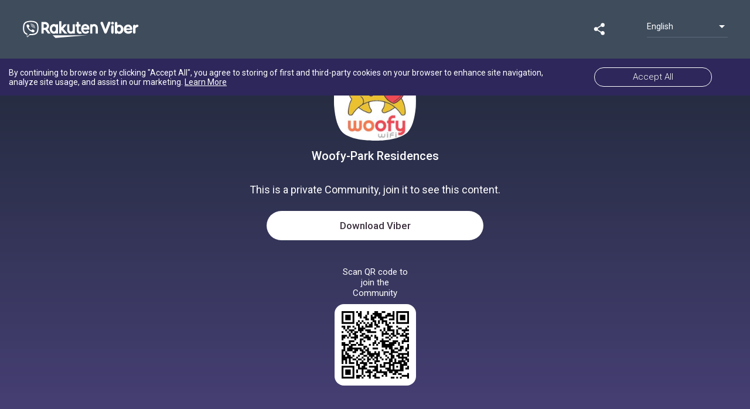

--- FILE ---
content_type: text/html; charset=utf-8
request_url: https://invite.viber.com/?g2=AQA9AJHpwv2Dz1DLBDCpiK0p6Cck8Ja%2FGVyUDJ0Fa%2F8260UBYOZGbjiSdGiNomsz&lang=en
body_size: 1504
content:
<!DOCTYPE html><html lang="en"><head><meta charset="utf-8"><title>Woofy-Park Residences on Viber</title><meta name="viewport" content="width=device-width,initial-scale=1"><meta name="mobile-web-app-capable" content="yes"><meta name="apple-mobile-web-app-capable" content="yes"><link rel="preconnect" href="https://fonts.gstatic.com"><link href="https://fonts.googleapis.com/css2?family=Roboto:wght@300;400;500&amp;display=swap" rel="stylesheet"><link rel="apple-touch-icon" href="/assets/icons/apple-touch-icon.png"><meta property="fb:app_id" content="1707767226190252"><meta property="og:type" content="website"><meta property="og:image" content="https://share.cdn.viber.com/pg_download?id=0-04-06-f20c6b72c0612075e57e9d6aafc7c02621e252280c829a23eb2ae3ab1c6e9841&filetype=jpg&type=icon"><meta property="og:image:type" content="image/png"><meta property="og:image:width" content="400"><meta property="og:image:height" content="400"><meta property="og:title" content="Woofy-Park Residences on Viber"><meta property="og:description" content=""><meta property="twitter:card" content="summary"><script>(function(w,d,s,l,i){w[l]=w[l]||[];w[l].push({'gtm.start': 
			new Date().getTime(),event:'gtm.js'});var f=d.getElementsByTagName(s)[0],
			j=d.createElement(s),dl=l!='dataLayer'?'&l='+l:'';j.async=true;j.src=
			'https://www.googletagmanager.com/gtm.js?id='+i+dl;f.parentNode.insertBefore(j,f);
			})(window,document,'script','dataLayer','GTM-P3J95PD');</script><script async="" src="https://www.googletagmanager.com/gtag/js?id=UA-18303830-38"></script><script>window.dataLayer = window.dataLayer || [];
			function gtag(){dataLayer.push(arguments);}
			window.gtag = gtag;
			gtag('config', 'UA-18303830-38', {
				'send_page_view': false,
				'custom_map': {
					'dimension1': 'contentType',
					'dimension2': 'display',
					'dimension3': 'communityHash',
					'dimension4': 'communityName',
					'dimension5': 'shareType',
					'dimension6': 'messageSeq',
					'dimension7': 'chatType',
					'dimension8': 'pageFound',
				}
			});
			gtag('js', new Date());</script><link rel="manifest" href="/public/static/manifest.json"><meta name="theme-color" content="#673ab8"><link rel="shortcut icon" href="/public/static/favicon.ico"><style>body,html{-webkit-font-smoothing:antialiased;-moz-osx-font-smoothing:grayscale;background:#fafafa;color:#444;font-family:Roboto,-apple-system,BlinkMacSystemFont,Helvetica Neue,arial,sans-serif;font-weight:400;height:100%;margin:0;padding:0;width:100%}*{box-sizing:border-box}</style><link href="/public/static/bundle.e2eb8.css" rel="stylesheet" media="only x" onload="this.media='all'"><noscript><link rel="stylesheet" href="/public/static/bundle.e2eb8.css"></noscript></head><body><script type="__PREACT_CLI_DATA__">%7B%22preRenderData%22:%7B%22url%22:%22/%22,%22hash%22:%22AQA9AJHpwv2Dz1DLBDCpiK0p6Cck8Ja/GVyUDJ0Fa/8260UBYOZGbjiSdGiNomsz%22,%22id%22:%225821751548621973171%22,%22name%22:%22Woofy-Park%20Residences%22,%22icon%22:%22https://share.cdn.viber.com/pg_download?id=0-04-06-f20c6b72c0612075e57e9d6aafc7c02621e252280c829a23eb2ae3ab1c6e9841&filetype=jpg&type=icon%22,%22description%22:%22%22,%22members%22:77,%22open%22:false,%22verified%22:false,%22channel%22:false%7D%7D</script><script crossorigin="anonymous" src="/public/static/bundle.f800c.esm.js" type="module"></script><script nomodule="" src="/public/static/polyfills.6e823.js"></script><script nomodule="" defer="defer" src="/public/static/bundle.9424b.js"></script><noscript><iframe src="https://www.googletagmanager.com/ns.html?id=GTM-P3J95PD" height="0" width="0" style="display:none;visibility:hidden"></iframe></noscript></body></html>

--- FILE ---
content_type: text/css
request_url: https://invite.viber.com/public/static/route-home.chunk.108f2.css
body_size: 767
content:
.home__s0ssE{-ms-flex-positive:1;-ms-flex-pack:end;-ms-flex-align:center;align-items:center;background-image:linear-gradient(#1d2733,#494179);box-sizing:border-box;display:-ms-flexbox;display:flex;-ms-flex-direction:column;flex-direction:column;flex-grow:1;height:100%;justify-content:flex-end;padding-top:100px;width:100%}@media (max-width:768px){.home__s0ssE{background-color:#1d2733;background-image:none;padding-top:65px}}.mask__yYELi{-webkit-mask-image:url(/public/static/4f91bb0f9c5b0ec12612643690baf546.svg);mask-image:url(/public/static/4f91bb0f9c5b0ec12612643690baf546.svg);-webkit-mask-size:contain;mask-size:contain}.mask__yYELi .image__2FaTH{display:block;height:100%;margin:0;width:100%}.header__7Ixy1{color:#fff;font-size:15px;line-height:18px;margin:0 auto 10px;text-align:center;width:120px}.wrapper__mJMvO{background:#fff;border-radius:16px;padding:12px}.wrapper__mJMvO canvas{-ms-transform-origin:left top;transform-origin:left top}.wrapper__mJMvO[dir=rtl] canvas{-ms-transform-origin:right top;transform-origin:right top}.community__uFwZ3{-ms-flex-positive:1;-ms-flex-pack:center;-ms-flex-align:center;align-items:center;color:#fff;display:-ms-flexbox;display:flex;-ms-flex-direction:column;flex-direction:column;flex-grow:1;height:100%;justify-content:center}.community__uFwZ3 .icon__\+XDH5{height:140px;width:140px}.community__uFwZ3 .name__fGVvo{-ms-flex-align:center;align-items:center;display:-ms-flexbox;display:flex;-ms-flex-direction:row;flex-direction:row}.community__uFwZ3 .name__fGVvo h2{font-size:20px;font-weight:500;margin:14px 0}.community__uFwZ3 .name__fGVvo svg{margin:0 5px}.community__uFwZ3 .hint__4ZHfT{font-size:18px;line-height:1.3;margin:20px 0;text-align:center}.community__uFwZ3 .button__1c4Vk{background:#fff;border-radius:25px;color:#3d3240;font-size:17px;font-weight:500;height:50px;line-height:50px;margin:5px 0;min-width:370px;padding:0 60px;text-align:center;text-decoration:none;width:auto}.community__uFwZ3 .qr__k-nTe{margin-top:40px}@media (max-width:768px){.community__uFwZ3{padding:0 20px;width:100%}.community__uFwZ3 .icon__\+XDH5{height:96px;width:96px}.community__uFwZ3 .name__fGVvo h2{font-size:18px;margin:10px 0}.community__uFwZ3 .hint__4ZHfT{font-size:15px;margin:2px 0}.community__uFwZ3 .button__1c4Vk{background:#7b6bde;border-radius:22px;color:#fff;font-size:15px;font-weight:500;height:44px;line-height:44px;margin:50px 0;min-width:auto;text-align:center;text-decoration:none;width:100%}.community__uFwZ3 .qr__k-nTe{margin-top:0}}.community__-WcVR{-ms-flex-positive:1;-ms-flex-pack:center;-ms-flex-align:center;align-items:center;color:#fff;display:-ms-flexbox;display:flex;-ms-flex-direction:column;flex-direction:column;flex-grow:1;height:100%;justify-content:center}.community__-WcVR .hint__Ypxv3{font-size:18px;line-height:1.3;margin:20px 0;text-align:center}.community__-WcVR .button__Je496{background:#fff;border-radius:25px;color:#3d3240;font-size:17px;font-weight:500;height:50px;line-height:50px;margin:15px 0;min-width:370px;padding:0 60px;text-align:center;text-decoration:none;width:auto}@media (max-width:768px){.community__-WcVR{padding:0 20px;width:100%}.community__-WcVR .hint__Ypxv3{font-size:15px;margin:2px 0}.community__-WcVR .button__Je496{background:#7b6bde;border-radius:22px;color:#fff;font-size:15px;font-weight:500;height:44px;line-height:44px;min-width:auto;text-align:center;text-decoration:none}}.container__aJynm{margin:60px 0 20px}.container__aJynm a{color:#9eaebc;font-size:13px;margin:0 10px;opacity:.88}
/*# sourceMappingURL=route-home.chunk.108f2.css.map */

--- FILE ---
content_type: application/javascript
request_url: https://invite.viber.com/public/static/route-home.chunk.19ee9.esm.js
body_size: 17187
content:
(window.webpackJsonp=window.webpackJsonp||[]).push([[2],{"0T/n":function(t,e){"use strict";e.a={mask:"mask__yYELi",image:"image__2FaTH"}},"4LAA":function(t,e){"use strict";e.a={container:"container__aJynm"}},"5Dlu":function(t,e,i){(function(t,i){var o;!function(){"use strict";function t(t,e){var i,o=Object.keys(e);for(i=0;i<o.length;i++)t=t.replace(new RegExp("\\{"+o[i]+"\\}","gi"),e[o[i]]);return t}function e(t){var e,i,o;if(!t)throw new Error("cannot create a random attribute name for an undefined object");e="ABCDEFGHIJKLMNOPQRSTUVWXTZabcdefghiklmnopqrstuvwxyz",i="";do{for(i="",o=0;o<12;o++)i+=e[Math.floor(51*Math.random())]}while(t[i]);return i}function o(t){var e={left:"start",right:"end",center:"middle",start:"start",end:"end"};return e[t]||e.start}function n(t){var e={alphabetic:"alphabetic",hanging:"hanging",top:"text-before-edge",bottom:"text-after-edge",middle:"central"};return e[t]||e.alphabetic}var r,a,s,h,l;l=function(t,e){var i,o,n,r={};for(t=t.split(","),e=e||10,i=0;i<t.length;i+=2)o="&"+t[i+1]+";",n=parseInt(t[i],e),r[o]="&#"+n+";";return r["\\xa0"]="&#160;",r}("50,nbsp,51,iexcl,52,cent,53,pound,54,curren,55,yen,56,brvbar,57,sect,58,uml,59,copy,5a,ordf,5b,laquo,5c,not,5d,shy,5e,reg,5f,macr,5g,deg,5h,plusmn,5i,sup2,5j,sup3,5k,acute,5l,micro,5m,para,5n,middot,5o,cedil,5p,sup1,5q,ordm,5r,raquo,5s,frac14,5t,frac12,5u,frac34,5v,iquest,60,Agrave,61,Aacute,62,Acirc,63,Atilde,64,Auml,65,Aring,66,AElig,67,Ccedil,68,Egrave,69,Eacute,6a,Ecirc,6b,Euml,6c,Igrave,6d,Iacute,6e,Icirc,6f,Iuml,6g,ETH,6h,Ntilde,6i,Ograve,6j,Oacute,6k,Ocirc,6l,Otilde,6m,Ouml,6n,times,6o,Oslash,6p,Ugrave,6q,Uacute,6r,Ucirc,6s,Uuml,6t,Yacute,6u,THORN,6v,szlig,70,agrave,71,aacute,72,acirc,73,atilde,74,auml,75,aring,76,aelig,77,ccedil,78,egrave,79,eacute,7a,ecirc,7b,euml,7c,igrave,7d,iacute,7e,icirc,7f,iuml,7g,eth,7h,ntilde,7i,ograve,7j,oacute,7k,ocirc,7l,otilde,7m,ouml,7n,divide,7o,oslash,7p,ugrave,7q,uacute,7r,ucirc,7s,uuml,7t,yacute,7u,thorn,7v,yuml,ci,fnof,sh,Alpha,si,Beta,sj,Gamma,sk,Delta,sl,Epsilon,sm,Zeta,sn,Eta,so,Theta,sp,Iota,sq,Kappa,sr,Lambda,ss,Mu,st,Nu,su,Xi,sv,Omicron,t0,Pi,t1,Rho,t3,Sigma,t4,Tau,t5,Upsilon,t6,Phi,t7,Chi,t8,Psi,t9,Omega,th,alpha,ti,beta,tj,gamma,tk,delta,tl,epsilon,tm,zeta,tn,eta,to,theta,tp,iota,tq,kappa,tr,lambda,ts,mu,tt,nu,tu,xi,tv,omicron,u0,pi,u1,rho,u2,sigmaf,u3,sigma,u4,tau,u5,upsilon,u6,phi,u7,chi,u8,psi,u9,omega,uh,thetasym,ui,upsih,um,piv,812,bull,816,hellip,81i,prime,81j,Prime,81u,oline,824,frasl,88o,weierp,88h,image,88s,real,892,trade,89l,alefsym,8cg,larr,8ch,uarr,8ci,rarr,8cj,darr,8ck,harr,8dl,crarr,8eg,lArr,8eh,uArr,8ei,rArr,8ej,dArr,8ek,hArr,8g0,forall,8g2,part,8g3,exist,8g5,empty,8g7,nabla,8g8,isin,8g9,notin,8gb,ni,8gf,prod,8gh,sum,8gi,minus,8gn,lowast,8gq,radic,8gt,prop,8gu,infin,8h0,ang,8h7,and,8h8,or,8h9,cap,8ha,cup,8hb,int,8hk,there4,8hs,sim,8i5,cong,8i8,asymp,8j0,ne,8j1,equiv,8j4,le,8j5,ge,8k2,sub,8k3,sup,8k4,nsub,8k6,sube,8k7,supe,8kl,oplus,8kn,otimes,8l5,perp,8m5,sdot,8o8,lceil,8o9,rceil,8oa,lfloor,8ob,rfloor,8p9,lang,8pa,rang,9ea,loz,9j0,spades,9j3,clubs,9j5,hearts,9j6,diams,ai,OElig,aj,oelig,b0,Scaron,b1,scaron,bo,Yuml,m6,circ,ms,tilde,802,ensp,803,emsp,809,thinsp,80c,zwnj,80d,zwj,80e,lrm,80f,rlm,80j,ndash,80k,mdash,80o,lsquo,80p,rsquo,80q,sbquo,80s,ldquo,80t,rdquo,80u,bdquo,810,dagger,811,Dagger,81g,permil,81p,lsaquo,81q,rsaquo,85c,euro",32),r={strokeStyle:{svgAttr:"stroke",canvas:"#000000",svg:"none",apply:"stroke"},fillStyle:{svgAttr:"fill",canvas:"#000000",svg:null,apply:"fill"},lineCap:{svgAttr:"stroke-linecap",canvas:"butt",svg:"butt",apply:"stroke"},lineJoin:{svgAttr:"stroke-linejoin",canvas:"miter",svg:"miter",apply:"stroke"},miterLimit:{svgAttr:"stroke-miterlimit",canvas:10,svg:4,apply:"stroke"},lineWidth:{svgAttr:"stroke-width",canvas:1,svg:1,apply:"stroke"},globalAlpha:{svgAttr:"opacity",canvas:1,svg:1,apply:"fill stroke"},font:{canvas:"10px sans-serif"},shadowColor:{canvas:"#000000"},shadowOffsetX:{canvas:0},shadowOffsetY:{canvas:0},shadowBlur:{canvas:0},textAlign:{canvas:"start"},textBaseline:{canvas:"alphabetic"},lineDash:{svgAttr:"stroke-dasharray",canvas:[],svg:null,apply:"stroke"}},s=function(t,e){this.__root=t,this.__ctx=e},s.prototype.addColorStop=function(e,i){var o,n=this.__ctx.__createElement("stop");n.setAttribute("offset",e),-1!==i.indexOf("rgba")?(o=/rgba\(\s*(\d+)\s*,\s*(\d+)\s*,\s*(\d+)\s*,\s*(\d?\.?\d*)\s*\)/gi.exec(i),n.setAttribute("stop-color",t("rgb({r},{g},{b})",{r:o[1],g:o[2],b:o[3]})),n.setAttribute("stop-opacity",o[4])):n.setAttribute("stop-color",i),this.__root.appendChild(n)},h=function(t,e){this.__root=t,this.__ctx=e},a=function(t){var e,i={width:500,height:500,enableMirroring:!1};if(arguments.length>1?((e=i).width=arguments[0],e.height=arguments[1]):e=t||i,!(this instanceof a))return new a(e);this.width=e.width||i.width,this.height=e.height||i.height,this.enableMirroring=void 0!==e.enableMirroring?e.enableMirroring:i.enableMirroring,this.canvas=this,this.__document=e.document||document,e.ctx?this.__ctx=e.ctx:(this.__canvas=this.__document.createElement("canvas"),this.__ctx=this.__canvas.getContext("2d")),this.__setDefaultStyles(),this.__stack=[this.__getStyleState()],this.__groupStack=[],this.__root=this.__document.createElementNS("http://www.w3.org/2000/svg","svg"),this.__root.setAttribute("version",1.1),this.__root.setAttribute("xmlns","http://www.w3.org/2000/svg"),this.__root.setAttributeNS("http://www.w3.org/2000/xmlns/","xmlns:xlink","http://www.w3.org/1999/xlink"),this.__root.setAttribute("width",this.width),this.__root.setAttribute("height",this.height),this.__ids={},this.__defs=this.__document.createElementNS("http://www.w3.org/2000/svg","defs"),this.__root.appendChild(this.__defs),this.__currentElement=this.__document.createElementNS("http://www.w3.org/2000/svg","g"),this.__root.appendChild(this.__currentElement)},a.prototype.__createElement=function(t,e,i){void 0===e&&(e={});var o,n,r=this.__document.createElementNS("http://www.w3.org/2000/svg",t),a=Object.keys(e);for(i&&(r.setAttribute("fill","none"),r.setAttribute("stroke","none")),o=0;o<a.length;o++)r.setAttribute(n=a[o],e[n]);return r},a.prototype.__setDefaultStyles=function(){var t,e,i=Object.keys(r);for(t=0;t<i.length;t++)this[e=i[t]]=r[e].canvas},a.prototype.__applyStyleState=function(t){var e,i,o=Object.keys(t);for(e=0;e<o.length;e++)this[i=o[e]]=t[i]},a.prototype.__getStyleState=function(){var t,e,i={},o=Object.keys(r);for(t=0;t<o.length;t++)i[e=o[t]]=this[e];return i},a.prototype.__applyStyleToCurrentElement=function(e){var i=this.__currentElement,o=this.__currentElementsToStyle;o&&(i.setAttribute(e,""),i=o.element,o.children.forEach((function(t){t.setAttribute(e,"")})));var n,a,l,c,u,d=Object.keys(r);for(n=0;n<d.length;n++)if(l=this[d[n]],(a=r[d[n]]).apply)if(l instanceof h){if(l.__ctx)for(;l.__ctx.__defs.childNodes.length;)c=l.__ctx.__defs.childNodes[0].getAttribute("id"),this.__ids[c]=c,this.__defs.appendChild(l.__ctx.__defs.childNodes[0]);i.setAttribute(a.apply,t("url(#{id})",{id:l.__root.getAttribute("id")}))}else if(l instanceof s)i.setAttribute(a.apply,t("url(#{id})",{id:l.__root.getAttribute("id")}));else if(-1!==a.apply.indexOf(e)&&a.svg!==l)if("stroke"!==a.svgAttr&&"fill"!==a.svgAttr||-1===l.indexOf("rgba")){var p=a.svgAttr;if("globalAlpha"===d[n]&&i.getAttribute(p=e+"-"+a.svgAttr))continue;i.setAttribute(p,l)}else{u=/rgba\(\s*(\d+)\s*,\s*(\d+)\s*,\s*(\d+)\s*,\s*(\d?\.?\d*)\s*\)/gi.exec(l),i.setAttribute(a.svgAttr,t("rgb({r},{g},{b})",{r:u[1],g:u[2],b:u[3]}));var g=u[4],_=this.globalAlpha;null!=_&&(g*=_),i.setAttribute(a.svgAttr+"-opacity",g)}},a.prototype.__closestGroupOrSvg=function(t){return"g"===(t=t||this.__currentElement).nodeName||"svg"===t.nodeName?t:this.__closestGroupOrSvg(t.parentNode)},a.prototype.getSerializedSvg=function(t){var e,i,o,n,r,a=(new XMLSerializer).serializeToString(this.__root);if(/xmlns="http:\/\/www\.w3\.org\/2000\/svg".+xmlns="http:\/\/www\.w3\.org\/2000\/svg/gi.test(a)&&(a=a.replace('xmlns="http://www.w3.org/2000/svg','xmlns:xlink="http://www.w3.org/1999/xlink')),t)for(e=Object.keys(l),i=0;i<e.length;i++)n=l[o=e[i]],(r=new RegExp(o,"gi")).test(a)&&(a=a.replace(r,n));return a},a.prototype.getSvg=function(){return this.__root},a.prototype.save=function(){var t=this.__createElement("g"),e=this.__closestGroupOrSvg();this.__groupStack.push(e),e.appendChild(t),this.__currentElement=t,this.__stack.push(this.__getStyleState())},a.prototype.restore=function(){this.__currentElement=this.__groupStack.pop(),this.__currentElementsToStyle=null,this.__currentElement||(this.__currentElement=this.__root.childNodes[1]);var t=this.__stack.pop();this.__applyStyleState(t)},a.prototype.__addTransform=function(t){var e=this.__closestGroupOrSvg();if(e.childNodes.length>0){"path"===this.__currentElement.nodeName&&(this.__currentElementsToStyle||(this.__currentElementsToStyle={element:e,children:[]}),this.__currentElementsToStyle.children.push(this.__currentElement),this.__applyCurrentDefaultPath());var i=this.__createElement("g");e.appendChild(i),this.__currentElement=i}var o=this.__currentElement.getAttribute("transform");o?o+=" ":o="",this.__currentElement.setAttribute("transform",o+=t)},a.prototype.scale=function(e,i){void 0===i&&(i=e),this.__addTransform(t("scale({x},{y})",{x:e,y:i}))},a.prototype.rotate=function(e){var i=180*e/Math.PI;this.__addTransform(t("rotate({angle},{cx},{cy})",{angle:i,cx:0,cy:0}))},a.prototype.translate=function(e,i){this.__addTransform(t("translate({x},{y})",{x:e,y:i}))},a.prototype.transform=function(e,i,o,n,r,a){this.__addTransform(t("matrix({a},{b},{c},{d},{e},{f})",{a:e,b:i,c:o,d:n,e:r,f:a}))},a.prototype.beginPath=function(){var t;this.__currentDefaultPath="",this.__currentPosition={},t=this.__createElement("path",{},!0),this.__closestGroupOrSvg().appendChild(t),this.__currentElement=t},a.prototype.__applyCurrentDefaultPath=function(){var t=this.__currentElement;"path"===t.nodeName?t.setAttribute("d",this.__currentDefaultPath):console.error("Attempted to apply path command to node",t.nodeName)},a.prototype.__addPathCommand=function(t){this.__currentDefaultPath+=" ",this.__currentDefaultPath+=t},a.prototype.moveTo=function(e,i){"path"!==this.__currentElement.nodeName&&this.beginPath(),this.__currentPosition={x:e,y:i},this.__addPathCommand(t("M {x} {y}",{x:e,y:i}))},a.prototype.closePath=function(){this.__currentDefaultPath&&this.__addPathCommand("Z")},a.prototype.lineTo=function(e,i){this.__currentPosition={x:e,y:i},this.__currentDefaultPath.indexOf("M")>-1?this.__addPathCommand(t("L {x} {y}",{x:e,y:i})):this.__addPathCommand(t("M {x} {y}",{x:e,y:i}))},a.prototype.bezierCurveTo=function(e,i,o,n,r,a){this.__currentPosition={x:r,y:a},this.__addPathCommand(t("C {cp1x} {cp1y} {cp2x} {cp2y} {x} {y}",{cp1x:e,cp1y:i,cp2x:o,cp2y:n,x:r,y:a}))},a.prototype.quadraticCurveTo=function(e,i,o,n){this.__currentPosition={x:o,y:n},this.__addPathCommand(t("Q {cpx} {cpy} {x} {y}",{cpx:e,cpy:i,x:o,y:n}))};var c=function(t){var e=Math.sqrt(t[0]*t[0]+t[1]*t[1]);return[t[0]/e,t[1]/e]};a.prototype.arcTo=function(t,e,i,o,n){var r=this.__currentPosition&&this.__currentPosition.x,a=this.__currentPosition&&this.__currentPosition.y;if(void 0!==r&&void 0!==a){if(n<0)throw new Error("IndexSizeError: The radius provided ("+n+") is negative.");if(r===t&&a===e||t===i&&e===o||0===n)return void this.lineTo(t,e);var s=c([r-t,a-e]),h=c([i-t,o-e]);if(s[0]*h[1]==s[1]*h[0])return void this.lineTo(t,e);var l=Math.acos(Math.abs(s[0]*h[0]+s[1]*h[1])),u=c([s[0]+h[0],s[1]+h[1]]),d=n/Math.sin(l/2),p=t+d*u[0],g=e+d*u[1],_=[-s[1],s[0]],f=[h[1],-h[0]],m=function(t){var e=t[0];return t[1]>=0?Math.acos(e):-Math.acos(e)},v=m(_),b=m(f);this.lineTo(p+_[0]*n,g+_[1]*n),this.arc(p,g,n,v,b)}},a.prototype.stroke=function(){"path"===this.__currentElement.nodeName&&this.__currentElement.setAttribute("paint-order","fill stroke markers"),this.__applyCurrentDefaultPath(),this.__applyStyleToCurrentElement("stroke")},a.prototype.fill=function(){"path"===this.__currentElement.nodeName&&this.__currentElement.setAttribute("paint-order","stroke fill markers"),this.__applyCurrentDefaultPath(),this.__applyStyleToCurrentElement("fill")},a.prototype.rect=function(t,e,i,o){"path"!==this.__currentElement.nodeName&&this.beginPath(),this.moveTo(t,e),this.lineTo(t+i,e),this.lineTo(t+i,e+o),this.lineTo(t,e+o),this.lineTo(t,e),this.closePath()},a.prototype.fillRect=function(t,e,i,o){var n;n=this.__createElement("rect",{x:t,y:e,width:i,height:o,"shape-rendering":"crispEdges"},!0),this.__closestGroupOrSvg().appendChild(n),this.__currentElement=n,this.__applyStyleToCurrentElement("fill")},a.prototype.strokeRect=function(t,e,i,o){var n;n=this.__createElement("rect",{x:t,y:e,width:i,height:o},!0),this.__closestGroupOrSvg().appendChild(n),this.__currentElement=n,this.__applyStyleToCurrentElement("stroke")},a.prototype.__clearCanvas=function(){for(var t=this.__closestGroupOrSvg().getAttribute("transform"),e=this.__root.childNodes[1],i=e.childNodes,o=i.length-1;o>=0;o--)i[o]&&e.removeChild(i[o]);this.__currentElement=e,this.__groupStack=[],t&&this.__addTransform(t)},a.prototype.clearRect=function(t,e,i,o){if(0!==t||0!==e||i!==this.width||o!==this.height){var n,r=this.__closestGroupOrSvg();n=this.__createElement("rect",{x:t,y:e,width:i,height:o,fill:"#FFFFFF"},!0),r.appendChild(n)}else this.__clearCanvas()},a.prototype.createLinearGradient=function(t,i,o,n){var r=this.__createElement("linearGradient",{id:e(this.__ids),x1:t+"px",x2:o+"px",y1:i+"px",y2:n+"px",gradientUnits:"userSpaceOnUse"},!1);return this.__defs.appendChild(r),new s(r,this)},a.prototype.createRadialGradient=function(t,i,o,n,r,a){var h=this.__createElement("radialGradient",{id:e(this.__ids),cx:n+"px",cy:r+"px",r:a+"px",fx:t+"px",fy:i+"px",gradientUnits:"userSpaceOnUse"},!1);return this.__defs.appendChild(h),new s(h,this)},a.prototype.__parseFont=function(){var t=/^\s*(?=(?:(?:[-a-z]+\s*){0,2}(italic|oblique))?)(?=(?:(?:[-a-z]+\s*){0,2}(small-caps))?)(?=(?:(?:[-a-z]+\s*){0,2}(bold(?:er)?|lighter|[1-9]00))?)(?:(?:normal|\1|\2|\3)\s*){0,3}((?:xx?-)?(?:small|large)|medium|smaller|larger|[.\d]+(?:\%|in|[cem]m|ex|p[ctx]))(?:\s*\/\s*(normal|[.\d]+(?:\%|in|[cem]m|ex|p[ctx])))?\s*([-,\'\"\sa-z0-9]+?)\s*$/i.exec(this.font),e={style:t[1]||"normal",size:t[4]||"10px",family:t[6]||"sans-serif",weight:t[3]||"normal",decoration:t[2]||"normal",href:null};return"underline"===this.__fontUnderline&&(e.decoration="underline"),this.__fontHref&&(e.href=this.__fontHref),e},a.prototype.__wrapTextLink=function(t,e){if(t.href){var i=this.__createElement("a");return i.setAttributeNS("http://www.w3.org/1999/xlink","xlink:href",t.href),i.appendChild(e),i}return e},a.prototype.__applyText=function(t,e,i,r){var a=this.__parseFont(),s=this.__closestGroupOrSvg(),h=this.__createElement("text",{"font-family":a.family,"font-size":a.size,"font-style":a.style,"font-weight":a.weight,"text-decoration":a.decoration,x:e,y:i,"text-anchor":o(this.textAlign),"dominant-baseline":n(this.textBaseline)},!0);h.appendChild(this.__document.createTextNode(t)),this.__currentElement=h,this.__applyStyleToCurrentElement(r),s.appendChild(this.__wrapTextLink(a,h))},a.prototype.fillText=function(t,e,i){this.__applyText(t,e,i,"fill")},a.prototype.strokeText=function(t,e,i){this.__applyText(t,e,i,"stroke")},a.prototype.measureText=function(t){return this.__ctx.font=this.font,this.__ctx.measureText(t)},a.prototype.arc=function(e,i,o,n,r,a){if(n!==r){(n%=2*Math.PI)===(r%=2*Math.PI)&&(r=(r+2*Math.PI-.001*(a?-1:1))%(2*Math.PI));var s,h=e+o*Math.cos(r),l=i+o*Math.sin(r),c=e+o*Math.cos(n),u=i+o*Math.sin(n),d=a?0:1,p=r-n;p<0&&(p+=2*Math.PI),s=a?p>Math.PI?0:1:p>Math.PI?1:0,this.lineTo(c,u),this.__addPathCommand(t("A {rx} {ry} {xAxisRotation} {largeArcFlag} {sweepFlag} {endX} {endY}",{rx:o,ry:o,xAxisRotation:0,largeArcFlag:s,sweepFlag:d,endX:h,endY:l})),this.__currentPosition={x:h,y:l}}},a.prototype.clip=function(){var i=this.__closestGroupOrSvg(),o=this.__createElement("clipPath"),n=e(this.__ids),r=this.__createElement("g");this.__applyCurrentDefaultPath(),i.removeChild(this.__currentElement),o.setAttribute("id",n),o.appendChild(this.__currentElement),this.__defs.appendChild(o),i.setAttribute("clip-path",t("url(#{id})",{id:n})),i.appendChild(r),this.__currentElement=r},a.prototype.drawImage=function(){var t,e,i,o,n,r,s,h,l,c,u,d,p,g=Array.prototype.slice.call(arguments),_=g[0],f=0,m=0;if(3===g.length)t=g[1],e=g[2],i=n=_.width,o=r=_.height;else if(5===g.length)t=g[1],e=g[2],i=g[3],o=g[4],n=_.width,r=_.height;else{if(9!==g.length)throw new Error("Invalid number of arguments passed to drawImage: "+arguments.length);f=g[1],m=g[2],n=g[3],r=g[4],t=g[5],e=g[6],i=g[7],o=g[8]}s=this.__closestGroupOrSvg();var v="translate("+t+", "+e+")";if(_ instanceof a){if((h=_.getSvg().cloneNode(!0)).childNodes&&h.childNodes.length>1){for(l=h.childNodes[0];l.childNodes.length;)p=l.childNodes[0].getAttribute("id"),this.__ids[p]=p,this.__defs.appendChild(l.childNodes[0]);if(c=h.childNodes[1]){var b=c.getAttribute("transform");c.setAttribute("transform",b?b+" "+v:v),s.appendChild(c)}}}else"CANVAS"!==_.nodeName&&"IMG"!==_.nodeName||((u=this.__createElement("image")).setAttribute("width",i),u.setAttribute("height",o),u.setAttribute("preserveAspectRatio","none"),u.setAttribute("opacity",this.globalAlpha),(f||m||n!==_.width||r!==_.height)&&((d=this.__document.createElement("canvas")).width=i,d.height=o,d.getContext("2d").drawImage(_,f,m,n,r,0,0,i,o),_=d),u.setAttribute("transform",v),u.setAttributeNS("http://www.w3.org/1999/xlink","xlink:href","CANVAS"===_.nodeName?_.toDataURL():_.getAttribute("src")),s.appendChild(u))},a.prototype.createPattern=function(t){var i,o=this.__document.createElementNS("http://www.w3.org/2000/svg","pattern"),n=e(this.__ids);return o.setAttribute("id",n),o.setAttribute("width",t.width),o.setAttribute("height",t.height),"CANVAS"===t.nodeName||"IMG"===t.nodeName?((i=this.__document.createElementNS("http://www.w3.org/2000/svg","image")).setAttribute("width",t.width),i.setAttribute("height",t.height),i.setAttributeNS("http://www.w3.org/1999/xlink","xlink:href","CANVAS"===t.nodeName?t.toDataURL():t.getAttribute("src")),o.appendChild(i),this.__defs.appendChild(o)):t instanceof a&&(o.appendChild(t.__root.childNodes[1]),this.__defs.appendChild(o)),new h(o,this)},a.prototype.setLineDash=function(t){this.lineDash=t&&t.length>0?t.join(","):null},a.prototype.drawFocusRing=function(){},a.prototype.createImageData=function(){},a.prototype.getImageData=function(){},a.prototype.putImageData=function(){},a.prototype.globalCompositeOperation=function(){},a.prototype.setTransform=function(){},"object"==typeof window&&(window.C2S=a),"object"==typeof i.exports&&(i.exports=a)}(),function(){"use strict";function n(t,e){this.mode=f.MODE_8BIT_BYTE,this.data=t,this.parsedData=[];for(var i=0,o=this.data.length;i<o;i++){var n=[],r=this.data.charCodeAt(i);e?n[0]=r:r>65536?(n[0]=240|(1835008&r)>>>18,n[1]=128|(258048&r)>>>12,n[2]=128|(4032&r)>>>6,n[3]=128|63&r):r>2048?(n[0]=224|(61440&r)>>>12,n[1]=128|(4032&r)>>>6,n[2]=128|63&r):r>128?(n[0]=192|(1984&r)>>>6,n[1]=128|63&r):n[0]=r,this.parsedData.push(n)}this.parsedData=Array.prototype.concat.apply([],this.parsedData),this.parsedData.length!=this.data.length&&(this.parsedData.unshift(191),this.parsedData.unshift(187),this.parsedData.unshift(239))}function r(t,e){this.typeNumber=t,this.errorCorrectLevel=e,this.modules=null,this.moduleCount=0,this.dataCache=null,this.dataList=[]}function a(t,e){if(t.length==u)throw new Error(t.length+"/"+e);for(var i=0;i<t.length&&0==t[i];)i++;this.num=new Array(t.length-i+e);for(var o=0;o<t.length-i;o++)this.num[o]=t[o+i]}function s(t,e){this.totalCount=t,this.dataCount=e}function h(){this.buffer=[],this.length=0}function l(){var t=!1,e=navigator.userAgent;if(/android/i.test(e)){t=!0;var i=e.toString().match(/android ([0-9]\.[0-9])/i);i&&i[1]&&(t=parseFloat(i[1]))}return t}function c(t,e){for(var i=e.correctLevel,o=1,n=function(t){var e=encodeURI(t).toString().replace(/\%[0-9a-fA-F]{2}/g,"a");return e.length+(e.length!=t.length?3:0)}(t),r=0,a=A.length;r<=a;r++){var s=0;switch(i){case m.L:s=A[r][0];break;case m.M:s=A[r][1];break;case m.Q:s=A[r][2];break;case m.H:s=A[r][3]}if(n<=s)break;o++}if(o>A.length)throw new Error("Too long data");return 0!=e.version&&(o<=e.version?e.runVersion=o=e.version:(console.warn("QR Code version "+e.version+" too small, run version use "+o),e.runVersion=o)),o}var u,d,p="object"==typeof self&&self&&self.Object===Object&&self,g="object"==typeof t&&t&&t.Object===Object&&t||p||Function("return this")(),_=g.QRCode;n.prototype={getLength:function(){return this.parsedData.length},write:function(t){for(var e=0,i=this.parsedData.length;e<i;e++)t.put(this.parsedData[e],8)}},r.prototype={addData:function(t,e){var i=new n(t,e);this.dataList.push(i),this.dataCache=null},isDark:function(t,e){if(t<0||this.moduleCount<=t||e<0||this.moduleCount<=e)throw new Error(t+","+e);return this.modules[t][e][0]},getEye:function(t,e){if(t<0||this.moduleCount<=t||e<0||this.moduleCount<=e)throw new Error(t+","+e);var i=this.modules[t][e];if(i[1]){var o="P"+i[1]+"_"+i[2];return"A"==i[2]&&(o="A"+i[1]),{isDark:i[0],type:o}}return null},getModuleCount:function(){return this.moduleCount},make:function(){this.makeImpl(!1,this.getBestMaskPattern())},makeImpl:function(t,e){this.moduleCount=4*this.typeNumber+17,this.modules=new Array(this.moduleCount);for(var i=0;i<this.moduleCount;i++){this.modules[i]=new Array(this.moduleCount);for(var o=0;o<this.moduleCount;o++)this.modules[i][o]=[]}this.setupPositionProbePattern(0,0,"TL"),this.setupPositionProbePattern(this.moduleCount-7,0,"BL"),this.setupPositionProbePattern(0,this.moduleCount-7,"TR"),this.setupPositionAdjustPattern("A"),this.setupTimingPattern(),this.setupTypeInfo(t,e),this.typeNumber>=7&&this.setupTypeNumber(t),null==this.dataCache&&(this.dataCache=r.createData(this.typeNumber,this.errorCorrectLevel,this.dataList)),this.mapData(this.dataCache,e)},setupPositionProbePattern:function(t,e,i){for(var o=-1;o<=7;o++)if(!(t+o<=-1||this.moduleCount<=t+o))for(var n=-1;n<=7;n++)e+n<=-1||this.moduleCount<=e+n||(0<=o&&o<=6&&(0==n||6==n)||0<=n&&n<=6&&(0==o||6==o)||2<=o&&o<=4&&2<=n&&n<=4?(this.modules[t+o][e+n][0]=!0,this.modules[t+o][e+n][2]=i,this.modules[t+o][e+n][1]=-0==o||-0==n||6==o||6==n?"O":"I"):this.modules[t+o][e+n][0]=!1)},getBestMaskPattern:function(){for(var t=0,e=0,i=0;i<8;i++){this.makeImpl(!0,i);var o=b.getLostPoint(this);(0==i||t>o)&&(t=o,e=i)}return e},createMovieClip:function(t,e,i){var o=t.createEmptyMovieClip(e,i);this.make();for(var n=0;n<this.modules.length;n++)for(var r=1*n,a=0;a<this.modules[n].length;a++){var s=1*a;this.modules[n][a][0]&&(o.beginFill(0,100),o.moveTo(s,r),o.lineTo(s+1,r),o.lineTo(s+1,r+1),o.lineTo(s,r+1),o.endFill())}return o},setupTimingPattern:function(){for(var t=8;t<this.moduleCount-8;t++)null==this.modules[t][6][0]&&(this.modules[t][6][0]=t%2==0);for(var e=8;e<this.moduleCount-8;e++)null==this.modules[6][e][0]&&(this.modules[6][e][0]=e%2==0)},setupPositionAdjustPattern:function(t){for(var e=b.getPatternPosition(this.typeNumber),i=0;i<e.length;i++)for(var o=0;o<e.length;o++){var n=e[i],r=e[o];if(null==this.modules[n][r][0])for(var a=-2;a<=2;a++)for(var s=-2;s<=2;s++)-2==a||2==a||-2==s||2==s||0==a&&0==s?(this.modules[n+a][r+s][0]=!0,this.modules[n+a][r+s][2]=t,this.modules[n+a][r+s][1]=-2==a||-2==s||2==a||2==s?"O":"I"):this.modules[n+a][r+s][0]=!1}},setupTypeNumber:function(t){for(var e=b.getBCHTypeNumber(this.typeNumber),i=0;i<18;i++){var o=!t&&1==(e>>i&1);this.modules[Math.floor(i/3)][i%3+this.moduleCount-8-3][0]=o}for(i=0;i<18;i++){o=!t&&1==(e>>i&1);this.modules[i%3+this.moduleCount-8-3][Math.floor(i/3)][0]=o}},setupTypeInfo:function(t,e){for(var i=b.getBCHTypeInfo(this.errorCorrectLevel<<3|e),o=0;o<15;o++){var n=!t&&1==(i>>o&1);o<6?this.modules[o][8][0]=n:o<8?this.modules[o+1][8][0]=n:this.modules[this.moduleCount-15+o][8][0]=n}for(o=0;o<15;o++){n=!t&&1==(i>>o&1);o<8?this.modules[8][this.moduleCount-o-1][0]=n:o<9?this.modules[8][15-o-1+1][0]=n:this.modules[8][15-o-1][0]=n}this.modules[this.moduleCount-8][8][0]=!t},mapData:function(t,e){for(var i=-1,o=this.moduleCount-1,n=7,r=0,a=this.moduleCount-1;a>0;a-=2)for(6==a&&a--;;){for(var s=0;s<2;s++)if(null==this.modules[o][a-s][0]){var h=!1;r<t.length&&(h=1==(t[r]>>>n&1)),b.getMask(e,o,a-s)&&(h=!h),this.modules[o][a-s][0]=h,-1==--n&&(r++,n=7)}if((o+=i)<0||this.moduleCount<=o){o-=i,i=-i;break}}}},r.PAD0=236,r.PAD1=17,r.createData=function(t,e,i){for(var o=s.getRSBlocks(t,e),n=new h,a=0;a<i.length;a++){var l=i[a];n.put(l.mode,4),n.put(l.getLength(),b.getLengthInBits(l.mode,t)),l.write(n)}var c=0;for(a=0;a<o.length;a++)c+=o[a].dataCount;if(n.getLengthInBits()>8*c)throw new Error("code length overflow. ("+n.getLengthInBits()+">"+8*c+")");for(n.getLengthInBits()+4<=8*c&&n.put(0,4);n.getLengthInBits()%8!=0;)n.putBit(!1);for(;!(n.getLengthInBits()>=8*c)&&(n.put(r.PAD0,8),!(n.getLengthInBits()>=8*c));)n.put(r.PAD1,8);return r.createBytes(n,o)},r.createBytes=function(t,e){for(var i=0,o=0,n=0,r=new Array(e.length),s=new Array(e.length),h=0;h<e.length;h++){var l=e[h].dataCount,c=e[h].totalCount-l;o=Math.max(o,l),n=Math.max(n,c),r[h]=new Array(l);for(var u=0;u<r[h].length;u++)r[h][u]=255&t.buffer[u+i];i+=l;var d=b.getErrorCorrectPolynomial(c),p=new a(r[h],d.getLength()-1).mod(d);s[h]=new Array(d.getLength()-1);for(u=0;u<s[h].length;u++){var g=u+p.getLength()-s[h].length;s[h][u]=g>=0?p.get(g):0}}var _=0;for(u=0;u<e.length;u++)_+=e[u].totalCount;var f=new Array(_),m=0;for(u=0;u<o;u++)for(h=0;h<e.length;h++)u<r[h].length&&(f[m++]=r[h][u]);for(u=0;u<n;u++)for(h=0;h<e.length;h++)u<s[h].length&&(f[m++]=s[h][u]);return f};for(var f={MODE_NUMBER:1,MODE_ALPHA_NUM:2,MODE_8BIT_BYTE:4,MODE_KANJI:8},m={L:1,M:0,Q:3,H:2},v={PATTERN000:0,PATTERN001:1,PATTERN010:2,PATTERN011:3,PATTERN100:4,PATTERN101:5,PATTERN110:6,PATTERN111:7},b={PATTERN_POSITION_TABLE:[[],[6,18],[6,22],[6,26],[6,30],[6,34],[6,22,38],[6,24,42],[6,26,46],[6,28,50],[6,30,54],[6,32,58],[6,34,62],[6,26,46,66],[6,26,48,70],[6,26,50,74],[6,30,54,78],[6,30,56,82],[6,30,58,86],[6,34,62,90],[6,28,50,72,94],[6,26,50,74,98],[6,30,54,78,102],[6,28,54,80,106],[6,32,58,84,110],[6,30,58,86,114],[6,34,62,90,118],[6,26,50,74,98,122],[6,30,54,78,102,126],[6,26,52,78,104,130],[6,30,56,82,108,134],[6,34,60,86,112,138],[6,30,58,86,114,142],[6,34,62,90,118,146],[6,30,54,78,102,126,150],[6,24,50,76,102,128,154],[6,28,54,80,106,132,158],[6,32,58,84,110,136,162],[6,26,54,82,110,138,166],[6,30,58,86,114,142,170]],G15:1335,G18:7973,G15_MASK:21522,getBCHTypeInfo:function(t){for(var e=t<<10;b.getBCHDigit(e)-b.getBCHDigit(b.G15)>=0;)e^=b.G15<<b.getBCHDigit(e)-b.getBCHDigit(b.G15);return(t<<10|e)^b.G15_MASK},getBCHTypeNumber:function(t){for(var e=t<<12;b.getBCHDigit(e)-b.getBCHDigit(b.G18)>=0;)e^=b.G18<<b.getBCHDigit(e)-b.getBCHDigit(b.G18);return t<<12|e},getBCHDigit:function(t){for(var e=0;0!=t;)e++,t>>>=1;return e},getPatternPosition:function(t){return b.PATTERN_POSITION_TABLE[t-1]},getMask:function(t,e,i){switch(t){case v.PATTERN000:return(e+i)%2==0;case v.PATTERN001:return e%2==0;case v.PATTERN010:return i%3==0;case v.PATTERN011:return(e+i)%3==0;case v.PATTERN100:return(Math.floor(e/2)+Math.floor(i/3))%2==0;case v.PATTERN101:return e*i%2+e*i%3==0;case v.PATTERN110:return(e*i%2+e*i%3)%2==0;case v.PATTERN111:return(e*i%3+(e+i)%2)%2==0;default:throw new Error("bad maskPattern:"+t)}},getErrorCorrectPolynomial:function(t){for(var e=new a([1],0),i=0;i<t;i++)e=e.multiply(new a([1,y.gexp(i)],0));return e},getLengthInBits:function(t,e){if(1<=e&&e<10)switch(t){case f.MODE_NUMBER:return 10;case f.MODE_ALPHA_NUM:return 9;case f.MODE_8BIT_BYTE:case f.MODE_KANJI:return 8;default:throw new Error("mode:"+t)}else if(e<27)switch(t){case f.MODE_NUMBER:return 12;case f.MODE_ALPHA_NUM:return 11;case f.MODE_8BIT_BYTE:return 16;case f.MODE_KANJI:return 10;default:throw new Error("mode:"+t)}else{if(!(e<41))throw new Error("type:"+e);switch(t){case f.MODE_NUMBER:return 14;case f.MODE_ALPHA_NUM:return 13;case f.MODE_8BIT_BYTE:return 16;case f.MODE_KANJI:return 12;default:throw new Error("mode:"+t)}}},getLostPoint:function(t){for(var e=t.getModuleCount(),i=0,o=0;o<e;o++)for(var n=0;n<e;n++){for(var r=0,a=t.isDark(o,n),s=-1;s<=1;s++)if(!(o+s<0||e<=o+s))for(var h=-1;h<=1;h++)n+h<0||e<=n+h||0==s&&0==h||a==t.isDark(o+s,n+h)&&r++;r>5&&(i+=3+r-5)}for(o=0;o<e-1;o++)for(n=0;n<e-1;n++){var l=0;t.isDark(o,n)&&l++,t.isDark(o+1,n)&&l++,t.isDark(o,n+1)&&l++,t.isDark(o+1,n+1)&&l++,0!=l&&4!=l||(i+=3)}for(o=0;o<e;o++)for(n=0;n<e-6;n++)t.isDark(o,n)&&!t.isDark(o,n+1)&&t.isDark(o,n+2)&&t.isDark(o,n+3)&&t.isDark(o,n+4)&&!t.isDark(o,n+5)&&t.isDark(o,n+6)&&(i+=40);for(n=0;n<e;n++)for(o=0;o<e-6;o++)t.isDark(o,n)&&!t.isDark(o+1,n)&&t.isDark(o+2,n)&&t.isDark(o+3,n)&&t.isDark(o+4,n)&&!t.isDark(o+5,n)&&t.isDark(o+6,n)&&(i+=40);var c=0;for(n=0;n<e;n++)for(o=0;o<e;o++)t.isDark(o,n)&&c++;return i+Math.abs(100*c/e/e-50)/5*10}},y={glog:function(t){if(t<1)throw new Error("glog("+t+")");return y.LOG_TABLE[t]},gexp:function(t){for(;t<0;)t+=255;for(;t>=256;)t-=255;return y.EXP_TABLE[t]},EXP_TABLE:new Array(256),LOG_TABLE:new Array(256)},w=0;w<8;w++)y.EXP_TABLE[w]=1<<w;for(w=8;w<256;w++)y.EXP_TABLE[w]=y.EXP_TABLE[w-4]^y.EXP_TABLE[w-5]^y.EXP_TABLE[w-6]^y.EXP_TABLE[w-8];for(w=0;w<255;w++)y.LOG_TABLE[y.EXP_TABLE[w]]=w;a.prototype={get:function(t){return this.num[t]},getLength:function(){return this.num.length},multiply:function(t){for(var e=new Array(this.getLength()+t.getLength()-1),i=0;i<this.getLength();i++)for(var o=0;o<t.getLength();o++)e[i+o]^=y.gexp(y.glog(this.get(i))+y.glog(t.get(o)));return new a(e,0)},mod:function(t){if(this.getLength()-t.getLength()<0)return this;for(var e=y.glog(this.get(0))-y.glog(t.get(0)),i=new Array(this.getLength()),o=0;o<this.getLength();o++)i[o]=this.get(o);for(o=0;o<t.getLength();o++)i[o]^=y.gexp(y.glog(t.get(o))+e);return new a(i,0).mod(t)}},s.RS_BLOCK_TABLE=[[1,26,19],[1,26,16],[1,26,13],[1,26,9],[1,44,34],[1,44,28],[1,44,22],[1,44,16],[1,70,55],[1,70,44],[2,35,17],[2,35,13],[1,100,80],[2,50,32],[2,50,24],[4,25,9],[1,134,108],[2,67,43],[2,33,15,2,34,16],[2,33,11,2,34,12],[2,86,68],[4,43,27],[4,43,19],[4,43,15],[2,98,78],[4,49,31],[2,32,14,4,33,15],[4,39,13,1,40,14],[2,121,97],[2,60,38,2,61,39],[4,40,18,2,41,19],[4,40,14,2,41,15],[2,146,116],[3,58,36,2,59,37],[4,36,16,4,37,17],[4,36,12,4,37,13],[2,86,68,2,87,69],[4,69,43,1,70,44],[6,43,19,2,44,20],[6,43,15,2,44,16],[4,101,81],[1,80,50,4,81,51],[4,50,22,4,51,23],[3,36,12,8,37,13],[2,116,92,2,117,93],[6,58,36,2,59,37],[4,46,20,6,47,21],[7,42,14,4,43,15],[4,133,107],[8,59,37,1,60,38],[8,44,20,4,45,21],[12,33,11,4,34,12],[3,145,115,1,146,116],[4,64,40,5,65,41],[11,36,16,5,37,17],[11,36,12,5,37,13],[5,109,87,1,110,88],[5,65,41,5,66,42],[5,54,24,7,55,25],[11,36,12,7,37,13],[5,122,98,1,123,99],[7,73,45,3,74,46],[15,43,19,2,44,20],[3,45,15,13,46,16],[1,135,107,5,136,108],[10,74,46,1,75,47],[1,50,22,15,51,23],[2,42,14,17,43,15],[5,150,120,1,151,121],[9,69,43,4,70,44],[17,50,22,1,51,23],[2,42,14,19,43,15],[3,141,113,4,142,114],[3,70,44,11,71,45],[17,47,21,4,48,22],[9,39,13,16,40,14],[3,135,107,5,136,108],[3,67,41,13,68,42],[15,54,24,5,55,25],[15,43,15,10,44,16],[4,144,116,4,145,117],[17,68,42],[17,50,22,6,51,23],[19,46,16,6,47,17],[2,139,111,7,140,112],[17,74,46],[7,54,24,16,55,25],[34,37,13],[4,151,121,5,152,122],[4,75,47,14,76,48],[11,54,24,14,55,25],[16,45,15,14,46,16],[6,147,117,4,148,118],[6,73,45,14,74,46],[11,54,24,16,55,25],[30,46,16,2,47,17],[8,132,106,4,133,107],[8,75,47,13,76,48],[7,54,24,22,55,25],[22,45,15,13,46,16],[10,142,114,2,143,115],[19,74,46,4,75,47],[28,50,22,6,51,23],[33,46,16,4,47,17],[8,152,122,4,153,123],[22,73,45,3,74,46],[8,53,23,26,54,24],[12,45,15,28,46,16],[3,147,117,10,148,118],[3,73,45,23,74,46],[4,54,24,31,55,25],[11,45,15,31,46,16],[7,146,116,7,147,117],[21,73,45,7,74,46],[1,53,23,37,54,24],[19,45,15,26,46,16],[5,145,115,10,146,116],[19,75,47,10,76,48],[15,54,24,25,55,25],[23,45,15,25,46,16],[13,145,115,3,146,116],[2,74,46,29,75,47],[42,54,24,1,55,25],[23,45,15,28,46,16],[17,145,115],[10,74,46,23,75,47],[10,54,24,35,55,25],[19,45,15,35,46,16],[17,145,115,1,146,116],[14,74,46,21,75,47],[29,54,24,19,55,25],[11,45,15,46,46,16],[13,145,115,6,146,116],[14,74,46,23,75,47],[44,54,24,7,55,25],[59,46,16,1,47,17],[12,151,121,7,152,122],[12,75,47,26,76,48],[39,54,24,14,55,25],[22,45,15,41,46,16],[6,151,121,14,152,122],[6,75,47,34,76,48],[46,54,24,10,55,25],[2,45,15,64,46,16],[17,152,122,4,153,123],[29,74,46,14,75,47],[49,54,24,10,55,25],[24,45,15,46,46,16],[4,152,122,18,153,123],[13,74,46,32,75,47],[48,54,24,14,55,25],[42,45,15,32,46,16],[20,147,117,4,148,118],[40,75,47,7,76,48],[43,54,24,22,55,25],[10,45,15,67,46,16],[19,148,118,6,149,119],[18,75,47,31,76,48],[34,54,24,34,55,25],[20,45,15,61,46,16]],s.getRSBlocks=function(t,e){var i=s.getRsBlockTable(t,e);if(i==u)throw new Error("bad rs block @ typeNumber:"+t+"/errorCorrectLevel:"+e);for(var o=i.length/3,n=[],r=0;r<o;r++)for(var a=i[3*r+0],h=i[3*r+1],l=i[3*r+2],c=0;c<a;c++)n.push(new s(h,l));return n},s.getRsBlockTable=function(t,e){switch(e){case m.L:return s.RS_BLOCK_TABLE[4*(t-1)+0];case m.M:return s.RS_BLOCK_TABLE[4*(t-1)+1];case m.Q:return s.RS_BLOCK_TABLE[4*(t-1)+2];case m.H:return s.RS_BLOCK_TABLE[4*(t-1)+3];default:return u}},h.prototype={get:function(t){var e=Math.floor(t/8);return 1==(this.buffer[e]>>>7-t%8&1)},put:function(t,e){for(var i=0;i<e;i++)this.putBit(1==(t>>>e-i-1&1))},getLengthInBits:function(){return this.length},putBit:function(t){var e=Math.floor(this.length/8);this.buffer.length<=e&&this.buffer.push(0),t&&(this.buffer[e]|=128>>>this.length%8),this.length++}};var A=[[17,14,11,7],[32,26,20,14],[53,42,32,24],[78,62,46,34],[106,84,60,44],[134,106,74,58],[154,122,86,64],[192,152,108,84],[230,180,130,98],[271,213,151,119],[321,251,177,137],[367,287,203,155],[425,331,241,177],[458,362,258,194],[520,412,292,220],[586,450,322,250],[644,504,364,280],[718,560,394,310],[792,624,442,338],[858,666,482,382],[929,711,509,403],[1003,779,565,439],[1091,857,611,461],[1171,911,661,511],[1273,997,715,535],[1367,1059,751,593],[1465,1125,805,625],[1528,1190,868,658],[1628,1264,908,698],[1732,1370,982,742],[1840,1452,1030,790],[1952,1538,1112,842],[2068,1628,1168,898],[2188,1722,1228,958],[2303,1809,1283,983],[2431,1911,1351,1051],[2563,1989,1423,1093],[2699,2099,1499,1139],[2809,2213,1579,1219],[2953,2331,1663,1273]],C="undefined"!=typeof CanvasRenderingContext2D?function(){function t(){if("svg"==this._htOption.drawer){var t=this._oContext.getSerializedSvg(!0);this.dataURL=t,this._el.innerHTML=t}else try{var e=this._elCanvas.toDataURL("image/png");this.dataURL=e}catch(t){console.error(t)}this._htOption.onRenderingEnd&&(this.dataURL||console.error("Can not get base64 data, please check: 1. Published the page and image to the server 2. The image request support CORS 3. Configured `crossOrigin:'anonymous'` option"),this._htOption.onRenderingEnd(this._htOption,this.dataURL))}function e(t,e){var i=this;if(i._fFail=e,i._fSuccess=t,null===i._bSupportDataURI){var o=document.createElement("img"),n=function(){i._bSupportDataURI=!1,i._fFail&&i._fFail.call(i)};return o.onabort=n,o.onerror=n,o.onload=function(){i._bSupportDataURI=!0,i._fSuccess&&i._fSuccess.call(i)},void(o.src="[data-uri]")}!0===i._bSupportDataURI&&i._fSuccess?i._fSuccess.call(i):!1===i._bSupportDataURI&&i._fFail&&i._fFail.call(i)}if(g._android&&g._android<=2.1){var i=1/window.devicePixelRatio,o=CanvasRenderingContext2D.prototype.drawImage;CanvasRenderingContext2D.prototype.drawImage=function(t,e,n,r,a,s,h,l,c){if("nodeName"in t&&/img/i.test(t.nodeName))for(var u=arguments.length-1;u>=1;u--)arguments[u]=arguments[u]*i;else void 0===l&&(arguments[1]*=i,arguments[2]*=i,arguments[3]*=i,arguments[4]*=i);o.apply(this,arguments)}}var n=function(t,e){this._bIsPainted=!1,this._android=l(),this._el=t,this._htOption=e,"svg"==this._htOption.drawer?(this._oContext={},this._elCanvas={}):(this._elCanvas=document.createElement("canvas"),this._el.appendChild(this._elCanvas),this._oContext=this._elCanvas.getContext("2d")),this._bSupportDataURI=null,this.dataURL=null};return n.prototype.draw=function(t){function e(){o.quietZone>0&&o.quietZoneColor&&(s.lineWidth=0,s.fillStyle=o.quietZoneColor,console.log(s.fillStyle),s.fillRect(0,0,h._elCanvas.width,o.quietZone),s.fillRect(0,o.quietZone,o.quietZone,h._elCanvas.height-2*o.quietZone),s.fillRect(h._elCanvas.width-o.quietZone,o.quietZone,o.quietZone,h._elCanvas.height-2*o.quietZone),s.fillRect(0,h._elCanvas.height-o.quietZone,h._elCanvas.width,o.quietZone))}function i(t){o.onRenderingStart&&o.onRenderingStart(o);for(var i=0;i<n;i++)for(var h=0;h<n;h++){var l,c,u=h*r+o.quietZone,d=i*a+o.quietZone,p=t.isDark(i,h),g=t.getEye(i,h),_=o.dotScale;s.lineWidth=0,g?(l=o[g.type]||o[g.type.substring(0,2)]||o.colorDark,c=o.colorLight):o.backgroundImage?(c="rgba(0,0,0,0)",6==i?l=o.timing_H||o.timing||o.colorDark:6==h?l=o.timing_V||o.timing||o.colorDark:o.autoColor?(l=o.autoColorDark,c=o.autoColorLight):l=o.colorDark):(l=6==i?o.timing_H||o.timing||o.colorDark:6==h&&(o.timing_V||o.timing)||o.colorDark,c=o.colorLight),s.strokeStyle=p?l:c,s.fillStyle=p?l:c,g?(p=g.isDark,s.fillRect(u+r*(1-(_="AO"==g.type?o.dotScaleAO:"AI"==g.type?o.dotScaleAI:1))/2,o.titleHeight+d+a*(1-_)/2,r*_,a*_)):6==i?s.fillRect(u+r*(1-(_=o.dotScaleTiming_H))/2,o.titleHeight+d+a*(1-_)/2,r*_,a*_):6==h?s.fillRect(u+r*(1-(_=o.dotScaleTiming_V))/2,o.titleHeight+d+a*(1-_)/2,r*_,a*_):s.fillRect(u+r*(1-_)/2,o.titleHeight+d+a*(1-_)/2,r*_,a*_),1==o.dotScale||g||(s.strokeStyle=o.colorLight)}if(o.title&&(s.fillStyle=o.titleBackgroundColor,s.fillRect(0,0,this._elCanvas.width,o.titleHeight+o.quietZone),s.font=o.titleFont,s.fillStyle=o.titleColor,s.textAlign="center",s.fillText(o.title,this._elCanvas.width/2,+o.quietZone+o.titleTop)),o.subTitle&&(s.font=o.subTitleFont,s.fillStyle=o.subTitleColor,s.fillText(o.subTitle,this._elCanvas.width/2,+o.quietZone+o.subTitleTop)),o.logo){var f=new Image,m=this;f.onload=function(){!function(t){var i=Math.round(o.width/3.5),n=Math.round(o.height/3.5);i!==n&&(i=n),o.logoWidth&&(i=Math.round(o.logoWidth)),o.logoHeight&&(n=Math.round(o.logoHeight));var r,a,h=(o.width+2*o.quietZone-i)/2,l=(o.height+o.titleHeight+2*o.quietZone-n)/2;o.logoBackgroundTransparent||(s.fillStyle=o.logoBackgroundColor,s.fillRect(h,l,i,n)),void 0===t.naturalWidth?(r=t.width,a=t.height):(r=t.naturalWidth,a=t.naturalHeight);var c=Math.min(i/r,n/a),u=r*c,d=a*c;s.drawImage(t,h+(i-u)/2,l+(n-d)/2,u,d),e(),m._bIsPainted=!0,m.makeImage()}(f)},f.onerror=function(t){console.error(t)},null!=o.crossOrigin&&(f.crossOrigin=o.crossOrigin),f.src=o.logo}else e(),this._bIsPainted=!0,this.makeImage()}var o=this._htOption;o.title||o.subTitle||(o.height-=o.titleHeight,o.titleHeight=0);var n=t.getModuleCount(),r=Math.round(o.width/n),a=Math.round((o.height-o.titleHeight)/n);o.width=r*n,o.height=a*n+o.titleHeight,o.quietZone=Math.round(o.quietZone),this._elCanvas.width=o.width+2*o.quietZone,this._elCanvas.height=o.height+2*o.quietZone,"canvas"!=this._htOption.drawer&&(this._oContext=new C2S(this._elCanvas.width,this._elCanvas.height)),this.clear();var s=this._oContext;s.lineWidth=0,s.fillStyle=o.colorLight,s.fillRect(0,0,this._elCanvas.width,this._elCanvas.height);var h=this;if(o.backgroundImage){var l=new Image;l.onload=function(){s.globalAlpha=1,s.globalAlpha=o.backgroundImageAlpha,s.drawImage(l,0,o.titleHeight,o.width+2*o.quietZone,o.height+2*o.quietZone-o.titleHeight),s.globalAlpha=1,i.call(h,t)},null!=o.crossOrigin&&(l.crossOrigin=o.crossOrigin),l.src=o.backgroundImage}else i.call(h,t)},n.prototype.makeImage=function(){this._bIsPainted&&e.call(this,t)},n.prototype.isPainted=function(){return this._bIsPainted},n.prototype.clear=function(){this._oContext.clearRect(0,0,this._elCanvas.width,this._elCanvas.height),this._bIsPainted=!1},n.prototype.remove=function(){this._oContext.clearRect(0,0,this._elCanvas.width,this._elCanvas.height),this._bIsPainted=!1,this._el.innerHTML=""},n.prototype.round=function(t){return t?Math.floor(1e3*t)/1e3:t},n}():function(){var t=function(t,e){this._el=t,this._htOption=e};return t.prototype.draw=function(t){var e=this._htOption,i=this._el,o=t.getModuleCount(),n=Math.round(e.width/o),r=Math.round((e.height-e.titleHeight)/o);this._htOption.width=n*o,this._htOption.height=r*o+e.titleHeight,this._htOption.quietZone=Math.round(this._htOption.quietZone);var a=[],s="",h=Math.round(n*e.dotScale),l=Math.round(r*e.dotScale);h<4&&(h=4,l=4);var c=e.colorDark,u=e.colorLight;e.backgroundImage&&(e.autoColor?(e.colorDark="rgba(0, 0, 0, .6);filter:progid:DXImageTransform.Microsoft.Gradient(GradientType=0, StartColorStr='#99000000', EndColorStr='#99000000');",e.colorLight="rgba(255, 255, 255, .7);filter:progid:DXImageTransform.Microsoft.Gradient(GradientType=0, StartColorStr='#B2FFFFFF', EndColorStr='#B2FFFFFF');"):e.colorLight="rgba(0,0,0,0)",a.push('<div style="display:inline-block; z-index:-10;position:absolute;"><img src="'+e.backgroundImage+'" widht="'+(e.width+2*e.quietZone)+'" height="'+(e.height+2*e.quietZone)+'" style="opacity:'+e.backgroundImageAlpha+";filter:alpha(opacity="+100*e.backgroundImageAlpha+'); "/></div>'));(e.quietZone&&(s="display:inline-block; width:"+(e.width+2*e.quietZone)+"px; height:"+(e.width+2*e.quietZone)+"px;background:"+e.quietZoneColor+"; text-align:center;"),a.push('<div style="font-size:0;'+s+'">'),a.push('<table  style="font-size:0;border:0;border-collapse:collapse; margin-top:'+e.quietZone+'px;" border="0" cellspacing="0" cellspadding="0" align="center" valign="middle">'),a.push('<tr height="'+e.titleHeight+'" align="center"><td style="border:0;border-collapse:collapse;margin:0;padding:0" colspan="'+o+'">'),e.title)&&a.push('<div style="width:100%;margin-top:'+e.titleTop+"px;color:"+e.titleColor+";font:"+e.titleFont+";background:"+e.titleBackgroundColor+'">'+e.title+"</div>");e.subTitle&&a.push('<div style="width:100%;margin-top:'+(e.subTitleTop-e.titleTop)+"px;color:"+e.subTitleColor+"; font:"+e.subTitleFont+'">'+e.subTitle+"</div>"),a.push("</td></tr>");for(var d=0;d<o;d++){a.push('<tr style="border:0; padding:0; margin:0;" height="7">');for(var p=0;p<o;p++){var g=t.isDark(d,p),_=t.getEye(d,p);if(_){g=_.isDark;var f=_.type,m=e[f]||e[f.substring(0,2)]||c;a.push('<td style="border:0;border-collapse:collapse;padding:0;margin:0;width:'+n+"px;height:"+r+'px;"><span style="width:'+n+"px;height:"+r+"px;background-color:"+(g?m:u)+';display:inline-block"></span></td>')}else{var v=e.colorDark;6==d?(v=e.timing_H||e.timing||c,a.push('<td style="border:0;border-collapse:collapse;padding:0;margin:0;width:'+n+"px;height:"+r+"px;background-color:"+(g?v:u)+';"></td>')):6==p?(v=e.timing_V||e.timing||c,a.push('<td style="border:0;border-collapse:collapse;padding:0;margin:0;width:'+n+"px;height:"+r+"px;background-color:"+(g?v:u)+';"></td>')):a.push('<td style="border:0;border-collapse:collapse;padding:0;margin:0;width:'+n+"px;height:"+r+'px;"><div style="display:inline-block;width:'+h+"px;height:"+l+"px;background-color:"+(g?v:e.colorLight)+';"></div></td>')}}a.push("</tr>")}if(a.push("</table>"),a.push("</div>"),e.logo){var b=new Image;null!=e.crossOrigin&&(b.crossOrigin=e.crossOrigin),b.src=e.logo;var y=e.width/3.5,w=e.height/3.5;y!=w&&(y=w),e.logoWidth&&(y=e.logoWidth),e.logoHeight&&(w=e.logoHeight);var A="position:relative; z-index:1;display:table-cell;top:-"+((e.height-e.titleHeight)/2+w/2+e.quietZone)+"px;text-align:center; width:"+y+"px; height:"+w+"px;line-height:"+y+"px; vertical-align: middle;";e.logoBackgroundTransparent||(A+="background:"+e.logoBackgroundColor),a.push('<div style="'+A+'"><img  src="'+e.logo+'"  style="max-width: '+y+"px; max-height: "+w+'px;" /> <div style=" display: none; width:1px;margin-left: -1px;"></div></div>')}e.onRenderingStart&&e.onRenderingStart(e),i.innerHTML=a.join("");var C=i.childNodes[0],O=(e.width-C.offsetWidth)/2,T=(e.height-C.offsetHeight)/2;O>0&&T>0&&(C.style.margin=T+"px "+O+"px"),this._htOption.onRenderingEnd&&this._htOption.onRenderingEnd(this._htOption,null)},t.prototype.clear=function(){this._el.innerHTML=""},t}();d=function(t,e){if(this._htOption={width:256,height:256,typeNumber:4,colorDark:"#000000",colorLight:"#ffffff",correctLevel:m.H,dotScale:1,dotScaleTiming:1,dotScaleTiming_H:u,dotScaleTiming_V:u,dotScaleA:1,dotScaleAO:u,dotScaleAI:u,quietZone:0,quietZoneColor:"rgba(0,0,0,0)",title:"",titleFont:"bold 16px Arial",titleColor:"#000000",titleBackgroundColor:"#ffffff",titleHeight:0,titleTop:30,subTitle:"",subTitleFont:"14px Arial",subTitleColor:"#4F4F4F",subTitleTop:60,logo:u,logoWidth:u,logoHeight:u,logoBackgroundColor:"#ffffff",logoBackgroundTransparent:!1,PO:u,PI:u,PO_TL:u,PI_TL:u,PO_TR:u,PI_TR:u,PO_BL:u,PI_BL:u,AO:u,AI:u,timing:u,timing_H:u,timing_V:u,backgroundImage:u,backgroundImageAlpha:1,autoColor:!1,autoColorDark:"rgba(0, 0, 0, .6)",autoColorLight:"rgba(255, 255, 255, .7)",onRenderingStart:u,onRenderingEnd:u,version:0,tooltip:!1,binary:!1,drawer:"canvas",crossOrigin:null},"string"==typeof e&&(e={text:e}),e)for(var i in e)this._htOption[i]=e[i];(this._htOption.version<0||this._htOption.version>40)&&(console.warn("QR Code version '"+this._htOption.version+"' is invalidate, reset to 0"),this._htOption.version=0),(this._htOption.dotScale<0||this._htOption.dotScale>1)&&(console.warn(this._htOption.dotScale+" , is invalidate, dotScale must greater than 0, less than or equal to 1, now reset to 1. "),this._htOption.dotScale=1),(this._htOption.dotScaleTiming<0||this._htOption.dotScaleTiming>1)&&(console.warn(this._htOption.dotScaleTiming+" , is invalidate, dotScaleTiming must greater than 0, less than or equal to 1, now reset to 1. "),this._htOption.dotScaleTiming=1),this._htOption.dotScaleTiming_H?(this._htOption.dotScaleTiming_H<0||this._htOption.dotScaleTiming_H>1)&&(console.warn(this._htOption.dotScaleTiming_H+" , is invalidate, dotScaleTiming_H must greater than 0, less than or equal to 1, now reset to 1. "),this._htOption.dotScaleTiming_H=1):this._htOption.dotScaleTiming_H=this._htOption.dotScaleTiming,this._htOption.dotScaleTiming_V?(this._htOption.dotScaleTiming_V<0||this._htOption.dotScaleTiming_V>1)&&(console.warn(this._htOption.dotScaleTiming_V+" , is invalidate, dotScaleTiming_V must greater than 0, less than or equal to 1, now reset to 1. "),this._htOption.dotScaleTiming_V=1):this._htOption.dotScaleTiming_V=this._htOption.dotScaleTiming,(this._htOption.dotScaleA<0||this._htOption.dotScaleA>1)&&(console.warn(this._htOption.dotScaleA+" , is invalidate, dotScaleA must greater than 0, less than or equal to 1, now reset to 1. "),this._htOption.dotScaleA=1),this._htOption.dotScaleAO?(this._htOption.dotScaleAO<0||this._htOption.dotScaleAO>1)&&(console.warn(this._htOption.dotScaleAO+" , is invalidate, dotScaleAO must greater than 0, less than or equal to 1, now reset to 1. "),this._htOption.dotScaleAO=1):this._htOption.dotScaleAO=this._htOption.dotScaleA,this._htOption.dotScaleAI?(this._htOption.dotScaleAI<0||this._htOption.dotScaleAI>1)&&(console.warn(this._htOption.dotScaleAI+" , is invalidate, dotScaleAI must greater than 0, less than or equal to 1, now reset to 1. "),this._htOption.dotScaleAI=1):this._htOption.dotScaleAI=this._htOption.dotScaleA,(this._htOption.backgroundImageAlpha<0||this._htOption.backgroundImageAlpha>1)&&(console.warn(this._htOption.backgroundImageAlpha+" , is invalidate, backgroundImageAlpha must between 0 and 1, now reset to 1. "),this._htOption.backgroundImageAlpha=1),this._htOption.height=this._htOption.height+this._htOption.titleHeight,"string"==typeof t&&(t=document.getElementById(t)),(!this._htOption.drawer||"svg"!=this._htOption.drawer&&"canvas"!=this._htOption.drawer)&&(this._htOption.drawer="canvas"),this._android=l(),this._el=t,this._oQRCode=null;var o={};for(var i in this._htOption)o[i]=this._htOption[i];this._oDrawing=new C(this._el,o),this._htOption.text&&this.makeCode(this._htOption.text)},d.prototype.makeCode=function(t){this._oQRCode=new r(c(t,this._htOption),this._htOption.correctLevel),this._oQRCode.addData(t,this._htOption.binary),this._oQRCode.make(),this._htOption.tooltip&&(this._el.title=t),this._oDrawing.draw(this._oQRCode)},d.prototype.makeImage=function(){"function"==typeof this._oDrawing.makeImage&&(!this._android||this._android>=3)&&this._oDrawing.makeImage()},d.prototype.clear=function(){this._oDrawing.remove()},d.prototype.resize=function(t,e){this._htOption.width=t,this._htOption.height=e,this._oDrawing.draw(this._oQRCode)},d.prototype.noConflict=function(){return g.QRCode===this&&(g.QRCode=_),d},d.CorrectLevel=m,void 0===(o=function(){return d}.apply(e,[]))||(i.exports=o)}.call(this)}).call(this,i("pCvA"),i("RoC8")(t))},"9KFv":function(t,e,i){"use strict";(function(t){var o=i("0T/n");e.a=e=>t("div",{class:`${o.a.mask} ${e.style}`},t("img",{src:e.image,class:o.a.image,alt:e.alt||""}))}).call(this,i("hosL").h)},Bdsp:function(t,e,i){"use strict";(function(t,o){var n=i("QRet"),r=i("OhSV"),a=i("Pe/L"),s=i("5Dlu");e.a=e=>{const i=Object(n.k)(null);return Object(n.d)((()=>{new s(i.current,{text:e.data,width:e.size,height:e.size,correctLevel:s.CorrectLevel.L,colorDark:"#000000",colorLight:"#ffffff",onRenderingEnd:()=>{try{const t=i.current.getElementsByTagName("canvas")[0];t.style.transform="scale("+e.size/(t.offsetHeight||t.offsetWidth||t.clientHeight||t.clientWidth)+")"}catch(t){}}})}),[]),t(o,null,t("div",{class:a.a.header},t(r.b,{id:"account-content.qr-code.text."+(e.channel?"channel":"community")},"Scan QR code to join Community")),t("div",{class:a.a.wrapper,dir:e.dir},t("div",{ref:i,style:{width:e.size+"px",height:e.size+"px"}})))}}).call(this,i("hosL").h,i("hosL").Fragment)},"Pe/L":function(t,e){"use strict";e.a={header:"header__7Ixy1",wrapper:"wrapper__mJMvO"}},RoC8:function(t){t.exports=function(t){return t.webpackPolyfill||(t.deprecate=function(){},t.paths=[],t.children||(t.children=[]),Object.defineProperty(t,"loaded",{enumerable:!0,get:function(){return t.l}}),Object.defineProperty(t,"id",{enumerable:!0,get:function(){return t.i}}),t.webpackPolyfill=1),t}},YD9F:function(t,e,i){"use strict";i.r(e);var o=i("hosL"),n=i("QRet"),r="home__s0ssE",a=i("djg7"),s=i("siV/"),h=i("CFn4"),l=i("pEx8"),c=i("aKqc"),u=i("qinx");e.default=t=>{const[e,i]=Object(n.l)(!1),d=Object(a.a)(t),p=()=>!!d.id;return e||(Object(s.a)({contentType:d.channel?"Channel":"Community",display:Object(h.b)()?"Mobile":"Desktop",communityHash:p()?d.hash:null,communityName:p()?d.name:null,messageSeq:null,chatType:(p()&&d.open?"Public ":"Private ")+(d.channel?"Channel":"Community"),pageFound:p()?"Found":"Not Found"}),Object(s.b)("page_view",{}),Object(s.b)("View page",{category:"page",label:document.referrer,value:1,noninteraction:!0}),i(!0)),Object(o.h)("div",{class:r},p()&&Object(o.h)(l.a,d),!p()&&Object(o.h)(c.a,null),Object(o.h)(u.a,{channel:d.channel}))}},a3Xw:function(t,e){"use strict";e.a={community:"community__-WcVR",hint:"hint__Ypxv3",button:"button__Je496"}},aKqc:function(t,e,i){"use strict";(function(t){var o=i("OhSV"),n=i("djg7"),r=i("a3Xw");e.a=()=>t("div",{class:r.a.community},t("div",{class:r.a.hint},t(o.b,{id:"account-content-404.title"},"This Community cannot be found")),t("a",{class:r.a.button,href:Object(n.b)()},t(o.b,{id:"download-viber.viber"},"Download Viber")))}).call(this,i("hosL").h)},pCvA:function(t){var e;e=function(){return this}();try{e=e||new Function("return this")()}catch(t){"object"==typeof window&&(e=window)}t.exports=e},pEx8:function(t,e,i){"use strict";(function(t){var o=i("OhSV"),n=i("CFn4"),r=i("djg7"),a=i("siV/"),s=i("4JyM"),h=i("9ssd"),l=i("9KFv"),c=i("Bdsp"),u=i("wngY");e.a=e=>t("div",{class:u.a.community,dir:Object(s.a)()},t(l.a,{image:e.icon,alt:e.name,style:u.a.icon}),t("div",{class:u.a.name},t("h2",null,e.name),e.verified&&t(h.a,{id:"verified"})),t("div",{class:u.a.hint},t(o.b,{id:"chat-unavailable.title."+(e.channel?"channel":"community")},"This is a private Community, join it to see this content.")),Object(n.b)()&&t("a",{class:u.a.button,href:Object(r.c)(e.hash,e.members),onClick:()=>{Object(a.b)("Join Button",{category:"click",label:"Main"})}},t(o.b,{id:"account-content.join-"+(e.channel?"channel":"community")+".button"},"Join Community")),!Object(n.b)()&&t("a",{class:u.a.button,href:Object(r.b)(),target:"_blank"},t(o.b,{id:"download-viber.viber"},"Download Viber")),!Object(n.b)()&&t("div",{class:u.a.qr},t(c.a,{data:window.location.href,size:115,dir:Object(s.a)(),channel:e.channel})))}).call(this,i("hosL").h)},qinx:function(t,e,i){"use strict";(function(t){var o=i("OhSV"),n=i("4JyM"),r=i("4LAA");e.a=e=>{const i=Object(n.b)();return t("div",{class:r.a.container},t("a",{href:`https://www.viber.com/${i}/about/`,target:"_blank"},t(o.b,{id:"footer.links.about"},"About Viber")),t("a",{href:`https://www.viber.com/${i}/blog/`,target:"_blank"},t(o.b,{id:"footer.links.blog"},"Blog")),!e.channel&&t("a",{href:`https://www.viber.com/${i}/communities/`,target:"_blank"},t(o.b,{id:"footer.links.communities"},"Communities")))}}).call(this,i("hosL").h)},wngY:function(t,e){"use strict";e.a={community:"community__uFwZ3",icon:"icon__+XDH5",name:"name__fGVvo",hint:"hint__4ZHfT",button:"button__1c4Vk",qr:"qr__k-nTe"}}}]);
//# sourceMappingURL=route-home.chunk.19ee9.esm.js.map